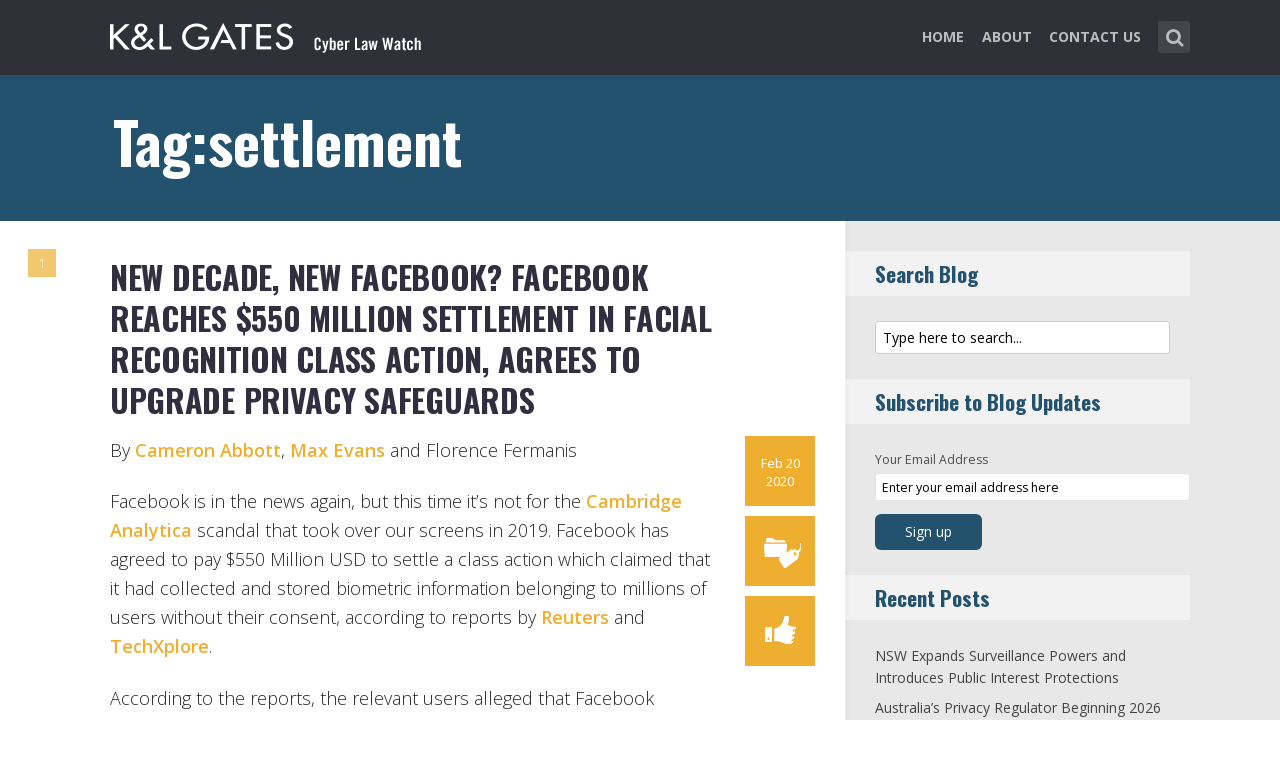

--- FILE ---
content_type: text/html; charset=UTF-8
request_url: https://www.cyberlawwatch.com/tag/settlement/
body_size: 13416
content:
<!DOCTYPE html>
<html lang="en-US" class="no-js no-svg">

<head>
	<meta charset="UTF-8">
	<meta name="viewport" content="width=device-width, initial-scale=1, maximum-scale=1">
	<link rel="profile" href="https://gmpg.org/xfn/11">
	<title>settlement &#8211; Cyber Law Watch</title>
<meta name='robots' content='max-image-preview:large' />
<link rel='dns-prefetch' href='//fonts.googleapis.com' />
<link rel="alternate" type="application/rss+xml" title="Cyber Law Watch &raquo; Feed" href="https://www.cyberlawwatch.com/feed/" />
<link rel="alternate" type="application/rss+xml" title="Cyber Law Watch &raquo; Comments Feed" href="https://www.cyberlawwatch.com/comments/feed/" />
<link rel="alternate" type="application/rss+xml" title="Cyber Law Watch &raquo; settlement Tag Feed" href="https://www.cyberlawwatch.com/tag/settlement/feed/" />
<script type="text/javascript">
window._wpemojiSettings = {"baseUrl":"https:\/\/s.w.org\/images\/core\/emoji\/14.0.0\/72x72\/","ext":".png","svgUrl":"https:\/\/s.w.org\/images\/core\/emoji\/14.0.0\/svg\/","svgExt":".svg","source":{"concatemoji":"https:\/\/www.cyberlawwatch.com\/wp-includes\/js\/wp-emoji-release.min.js?ver=6.1.1"}};
/*! This file is auto-generated */
!function(e,a,t){var n,r,o,i=a.createElement("canvas"),p=i.getContext&&i.getContext("2d");function s(e,t){var a=String.fromCharCode,e=(p.clearRect(0,0,i.width,i.height),p.fillText(a.apply(this,e),0,0),i.toDataURL());return p.clearRect(0,0,i.width,i.height),p.fillText(a.apply(this,t),0,0),e===i.toDataURL()}function c(e){var t=a.createElement("script");t.src=e,t.defer=t.type="text/javascript",a.getElementsByTagName("head")[0].appendChild(t)}for(o=Array("flag","emoji"),t.supports={everything:!0,everythingExceptFlag:!0},r=0;r<o.length;r++)t.supports[o[r]]=function(e){if(p&&p.fillText)switch(p.textBaseline="top",p.font="600 32px Arial",e){case"flag":return s([127987,65039,8205,9895,65039],[127987,65039,8203,9895,65039])?!1:!s([55356,56826,55356,56819],[55356,56826,8203,55356,56819])&&!s([55356,57332,56128,56423,56128,56418,56128,56421,56128,56430,56128,56423,56128,56447],[55356,57332,8203,56128,56423,8203,56128,56418,8203,56128,56421,8203,56128,56430,8203,56128,56423,8203,56128,56447]);case"emoji":return!s([129777,127995,8205,129778,127999],[129777,127995,8203,129778,127999])}return!1}(o[r]),t.supports.everything=t.supports.everything&&t.supports[o[r]],"flag"!==o[r]&&(t.supports.everythingExceptFlag=t.supports.everythingExceptFlag&&t.supports[o[r]]);t.supports.everythingExceptFlag=t.supports.everythingExceptFlag&&!t.supports.flag,t.DOMReady=!1,t.readyCallback=function(){t.DOMReady=!0},t.supports.everything||(n=function(){t.readyCallback()},a.addEventListener?(a.addEventListener("DOMContentLoaded",n,!1),e.addEventListener("load",n,!1)):(e.attachEvent("onload",n),a.attachEvent("onreadystatechange",function(){"complete"===a.readyState&&t.readyCallback()})),(e=t.source||{}).concatemoji?c(e.concatemoji):e.wpemoji&&e.twemoji&&(c(e.twemoji),c(e.wpemoji)))}(window,document,window._wpemojiSettings);
</script>
<style type="text/css">
img.wp-smiley,
img.emoji {
	display: inline !important;
	border: none !important;
	box-shadow: none !important;
	height: 1em !important;
	width: 1em !important;
	margin: 0 0.07em !important;
	vertical-align: -0.1em !important;
	background: none !important;
	padding: 0 !important;
}
</style>
	<link rel='stylesheet' id='wp-block-library-css' href='https://www.cyberlawwatch.com/wp-includes/css/dist/block-library/style.min.css?ver=6.1.1' type='text/css' media='all' />
<link rel='stylesheet' id='classic-theme-styles-css' href='https://www.cyberlawwatch.com/wp-includes/css/classic-themes.min.css?ver=1' type='text/css' media='all' />
<style id='global-styles-inline-css' type='text/css'>
body{--wp--preset--color--black: #000000;--wp--preset--color--cyan-bluish-gray: #abb8c3;--wp--preset--color--white: #ffffff;--wp--preset--color--pale-pink: #f78da7;--wp--preset--color--vivid-red: #cf2e2e;--wp--preset--color--luminous-vivid-orange: #ff6900;--wp--preset--color--luminous-vivid-amber: #fcb900;--wp--preset--color--light-green-cyan: #7bdcb5;--wp--preset--color--vivid-green-cyan: #00d084;--wp--preset--color--pale-cyan-blue: #8ed1fc;--wp--preset--color--vivid-cyan-blue: #0693e3;--wp--preset--color--vivid-purple: #9b51e0;--wp--preset--gradient--vivid-cyan-blue-to-vivid-purple: linear-gradient(135deg,rgba(6,147,227,1) 0%,rgb(155,81,224) 100%);--wp--preset--gradient--light-green-cyan-to-vivid-green-cyan: linear-gradient(135deg,rgb(122,220,180) 0%,rgb(0,208,130) 100%);--wp--preset--gradient--luminous-vivid-amber-to-luminous-vivid-orange: linear-gradient(135deg,rgba(252,185,0,1) 0%,rgba(255,105,0,1) 100%);--wp--preset--gradient--luminous-vivid-orange-to-vivid-red: linear-gradient(135deg,rgba(255,105,0,1) 0%,rgb(207,46,46) 100%);--wp--preset--gradient--very-light-gray-to-cyan-bluish-gray: linear-gradient(135deg,rgb(238,238,238) 0%,rgb(169,184,195) 100%);--wp--preset--gradient--cool-to-warm-spectrum: linear-gradient(135deg,rgb(74,234,220) 0%,rgb(151,120,209) 20%,rgb(207,42,186) 40%,rgb(238,44,130) 60%,rgb(251,105,98) 80%,rgb(254,248,76) 100%);--wp--preset--gradient--blush-light-purple: linear-gradient(135deg,rgb(255,206,236) 0%,rgb(152,150,240) 100%);--wp--preset--gradient--blush-bordeaux: linear-gradient(135deg,rgb(254,205,165) 0%,rgb(254,45,45) 50%,rgb(107,0,62) 100%);--wp--preset--gradient--luminous-dusk: linear-gradient(135deg,rgb(255,203,112) 0%,rgb(199,81,192) 50%,rgb(65,88,208) 100%);--wp--preset--gradient--pale-ocean: linear-gradient(135deg,rgb(255,245,203) 0%,rgb(182,227,212) 50%,rgb(51,167,181) 100%);--wp--preset--gradient--electric-grass: linear-gradient(135deg,rgb(202,248,128) 0%,rgb(113,206,126) 100%);--wp--preset--gradient--midnight: linear-gradient(135deg,rgb(2,3,129) 0%,rgb(40,116,252) 100%);--wp--preset--duotone--dark-grayscale: url('#wp-duotone-dark-grayscale');--wp--preset--duotone--grayscale: url('#wp-duotone-grayscale');--wp--preset--duotone--purple-yellow: url('#wp-duotone-purple-yellow');--wp--preset--duotone--blue-red: url('#wp-duotone-blue-red');--wp--preset--duotone--midnight: url('#wp-duotone-midnight');--wp--preset--duotone--magenta-yellow: url('#wp-duotone-magenta-yellow');--wp--preset--duotone--purple-green: url('#wp-duotone-purple-green');--wp--preset--duotone--blue-orange: url('#wp-duotone-blue-orange');--wp--preset--font-size--small: 13px;--wp--preset--font-size--medium: 20px;--wp--preset--font-size--large: 36px;--wp--preset--font-size--x-large: 42px;--wp--preset--spacing--20: 0.44rem;--wp--preset--spacing--30: 0.67rem;--wp--preset--spacing--40: 1rem;--wp--preset--spacing--50: 1.5rem;--wp--preset--spacing--60: 2.25rem;--wp--preset--spacing--70: 3.38rem;--wp--preset--spacing--80: 5.06rem;}:where(.is-layout-flex){gap: 0.5em;}body .is-layout-flow > .alignleft{float: left;margin-inline-start: 0;margin-inline-end: 2em;}body .is-layout-flow > .alignright{float: right;margin-inline-start: 2em;margin-inline-end: 0;}body .is-layout-flow > .aligncenter{margin-left: auto !important;margin-right: auto !important;}body .is-layout-constrained > .alignleft{float: left;margin-inline-start: 0;margin-inline-end: 2em;}body .is-layout-constrained > .alignright{float: right;margin-inline-start: 2em;margin-inline-end: 0;}body .is-layout-constrained > .aligncenter{margin-left: auto !important;margin-right: auto !important;}body .is-layout-constrained > :where(:not(.alignleft):not(.alignright):not(.alignfull)){max-width: var(--wp--style--global--content-size);margin-left: auto !important;margin-right: auto !important;}body .is-layout-constrained > .alignwide{max-width: var(--wp--style--global--wide-size);}body .is-layout-flex{display: flex;}body .is-layout-flex{flex-wrap: wrap;align-items: center;}body .is-layout-flex > *{margin: 0;}:where(.wp-block-columns.is-layout-flex){gap: 2em;}.has-black-color{color: var(--wp--preset--color--black) !important;}.has-cyan-bluish-gray-color{color: var(--wp--preset--color--cyan-bluish-gray) !important;}.has-white-color{color: var(--wp--preset--color--white) !important;}.has-pale-pink-color{color: var(--wp--preset--color--pale-pink) !important;}.has-vivid-red-color{color: var(--wp--preset--color--vivid-red) !important;}.has-luminous-vivid-orange-color{color: var(--wp--preset--color--luminous-vivid-orange) !important;}.has-luminous-vivid-amber-color{color: var(--wp--preset--color--luminous-vivid-amber) !important;}.has-light-green-cyan-color{color: var(--wp--preset--color--light-green-cyan) !important;}.has-vivid-green-cyan-color{color: var(--wp--preset--color--vivid-green-cyan) !important;}.has-pale-cyan-blue-color{color: var(--wp--preset--color--pale-cyan-blue) !important;}.has-vivid-cyan-blue-color{color: var(--wp--preset--color--vivid-cyan-blue) !important;}.has-vivid-purple-color{color: var(--wp--preset--color--vivid-purple) !important;}.has-black-background-color{background-color: var(--wp--preset--color--black) !important;}.has-cyan-bluish-gray-background-color{background-color: var(--wp--preset--color--cyan-bluish-gray) !important;}.has-white-background-color{background-color: var(--wp--preset--color--white) !important;}.has-pale-pink-background-color{background-color: var(--wp--preset--color--pale-pink) !important;}.has-vivid-red-background-color{background-color: var(--wp--preset--color--vivid-red) !important;}.has-luminous-vivid-orange-background-color{background-color: var(--wp--preset--color--luminous-vivid-orange) !important;}.has-luminous-vivid-amber-background-color{background-color: var(--wp--preset--color--luminous-vivid-amber) !important;}.has-light-green-cyan-background-color{background-color: var(--wp--preset--color--light-green-cyan) !important;}.has-vivid-green-cyan-background-color{background-color: var(--wp--preset--color--vivid-green-cyan) !important;}.has-pale-cyan-blue-background-color{background-color: var(--wp--preset--color--pale-cyan-blue) !important;}.has-vivid-cyan-blue-background-color{background-color: var(--wp--preset--color--vivid-cyan-blue) !important;}.has-vivid-purple-background-color{background-color: var(--wp--preset--color--vivid-purple) !important;}.has-black-border-color{border-color: var(--wp--preset--color--black) !important;}.has-cyan-bluish-gray-border-color{border-color: var(--wp--preset--color--cyan-bluish-gray) !important;}.has-white-border-color{border-color: var(--wp--preset--color--white) !important;}.has-pale-pink-border-color{border-color: var(--wp--preset--color--pale-pink) !important;}.has-vivid-red-border-color{border-color: var(--wp--preset--color--vivid-red) !important;}.has-luminous-vivid-orange-border-color{border-color: var(--wp--preset--color--luminous-vivid-orange) !important;}.has-luminous-vivid-amber-border-color{border-color: var(--wp--preset--color--luminous-vivid-amber) !important;}.has-light-green-cyan-border-color{border-color: var(--wp--preset--color--light-green-cyan) !important;}.has-vivid-green-cyan-border-color{border-color: var(--wp--preset--color--vivid-green-cyan) !important;}.has-pale-cyan-blue-border-color{border-color: var(--wp--preset--color--pale-cyan-blue) !important;}.has-vivid-cyan-blue-border-color{border-color: var(--wp--preset--color--vivid-cyan-blue) !important;}.has-vivid-purple-border-color{border-color: var(--wp--preset--color--vivid-purple) !important;}.has-vivid-cyan-blue-to-vivid-purple-gradient-background{background: var(--wp--preset--gradient--vivid-cyan-blue-to-vivid-purple) !important;}.has-light-green-cyan-to-vivid-green-cyan-gradient-background{background: var(--wp--preset--gradient--light-green-cyan-to-vivid-green-cyan) !important;}.has-luminous-vivid-amber-to-luminous-vivid-orange-gradient-background{background: var(--wp--preset--gradient--luminous-vivid-amber-to-luminous-vivid-orange) !important;}.has-luminous-vivid-orange-to-vivid-red-gradient-background{background: var(--wp--preset--gradient--luminous-vivid-orange-to-vivid-red) !important;}.has-very-light-gray-to-cyan-bluish-gray-gradient-background{background: var(--wp--preset--gradient--very-light-gray-to-cyan-bluish-gray) !important;}.has-cool-to-warm-spectrum-gradient-background{background: var(--wp--preset--gradient--cool-to-warm-spectrum) !important;}.has-blush-light-purple-gradient-background{background: var(--wp--preset--gradient--blush-light-purple) !important;}.has-blush-bordeaux-gradient-background{background: var(--wp--preset--gradient--blush-bordeaux) !important;}.has-luminous-dusk-gradient-background{background: var(--wp--preset--gradient--luminous-dusk) !important;}.has-pale-ocean-gradient-background{background: var(--wp--preset--gradient--pale-ocean) !important;}.has-electric-grass-gradient-background{background: var(--wp--preset--gradient--electric-grass) !important;}.has-midnight-gradient-background{background: var(--wp--preset--gradient--midnight) !important;}.has-small-font-size{font-size: var(--wp--preset--font-size--small) !important;}.has-medium-font-size{font-size: var(--wp--preset--font-size--medium) !important;}.has-large-font-size{font-size: var(--wp--preset--font-size--large) !important;}.has-x-large-font-size{font-size: var(--wp--preset--font-size--x-large) !important;}
.wp-block-navigation a:where(:not(.wp-element-button)){color: inherit;}
:where(.wp-block-columns.is-layout-flex){gap: 2em;}
.wp-block-pullquote{font-size: 1.5em;line-height: 1.6;}
</style>
<link rel='stylesheet' id='redux-extendify-styles-css' href='/wp-content/plugins/redux-framework/redux-core/assets/css/extendify-utilities.css?ver=4.4.0' type='text/css' media='all' />
<link rel='stylesheet' id='mks_shortcodes_fntawsm_css-css' href='/wp-content/plugins/meks-flexible-shortcodes/css/font-awesome/css/font-awesome.min.css?ver=1.3.5' type='text/css' media='screen' />
<link rel='stylesheet' id='mks_shortcodes_simple_line_icons-css' href='/wp-content/plugins/meks-flexible-shortcodes/css/simple-line/simple-line-icons.css?ver=1.3.5' type='text/css' media='screen' />
<link rel='stylesheet' id='mks_shortcodes_css-css' href='/wp-content/plugins/meks-flexible-shortcodes/css/style.css?ver=1.3.5' type='text/css' media='screen' />
<link rel='stylesheet' id='shl-font-0-css' href='https://fonts.googleapis.com/css?family=Oswald%3A400%2C700%2C300&#038;ver=6.1.1' type='text/css' media='all' />
<link rel='stylesheet' id='shl-font-1-css' href='https://fonts.googleapis.com/css?family=Open+Sans%3A300italic%2C400italic%2C700italic%2C800italic%2C400%2C300%2C600%2C700%2C800&#038;subset=latin%2Ccyrillic-ext%2Cgreek-ext%2Cgreek%2Clatin-ext%2Ccyrillic%2Cvietnamese&#038;ver=6.1.1' type='text/css' media='all' />
<link rel='stylesheet' id='shl_style-css' href='/wp-content/themes/seashell/style.css?ver=1.9.2' type='text/css' media='all' />
<style id='shl_style-inline-css' type='text/css'>
.admin-bar.shl_fixed .header{top: 32;}body,.data-content h3,#cancel-comment-reply-link,.mks_author_widget h3{font-family: 'Open Sans', sans-serif;font-weight: 300;}.nav-menu li a{font-family: 'Open Sans', sans-serif;font-weight: 700;}h1,h2,h3,h4,h5,h6,.link-title,.format-quote blockquote p,.site-title,.wp-block-cover .wp-block-cover-image-text, .wp-block-cover .wp-block-cover-text, .wp-block-cover h2, .wp-block-cover-image .wp-block-cover-image-text, .wp-block-cover-image .wp-block-cover-text, .wp-block-cover-image h2{font-family: 'Oswald', serif;font-weight: 600;}.main-content-wrapper{box-shadow: 730px 0 0 #e8e8e8, 920px 0 0 #e8e8e8;}.widget,.widget a{color: #454343; }#header .nav-menu li.current-menu-item > a,#header .nav-menu li.current_page_item > a{box-shadow:0 -2px 0 #23526e;}#header .nav-menu ul.sub-menu li.current-menu-item a,#header .nav-menu ul.sub-menu li.current_page_item > a{box-shadow: -4px 0px 0 -1px #23526e;}#header #shl_header_nav.responsive li.current-menu-item > a,#header #shl_header_nav.responsive li.current_page_item > a{box-shadow: -4px 0px 0 -1px #23526e;}.entry-content-wrapper blockquote,blockquote{border-color: #23526e; }a,#content .entry-title a:hover,.colored-text,.copy-area a{color: #23526e;}.shl_author_link{background:#23526e;}.header{background: #2f3038;min-height: 75px;}#header.header-fixed.header,#header.header-fixed.header #navigation{background: rgba(47,48,56,0.9);}.shl_fixed #wrap{margin-top:75px;}.sub-menu{background: #474850;}.sub-menu:after{border-bottom-color: #474850;}.sub-menu ul.sub-menu{background: #2f3038;}.sub-menu ul.sub-menu:after{border-right-color: #2f3038;}.logo-wrapper{top: 13px;left: 0px;}.shl-site-description {color: #BDBDBD;}#shl_header_nav{margin: 22px 0;}.shl-search-wrapper,.chooser{margin-top: 21px;}#shl-searh-form{top: 21px;}#navigation a,.site-description,.shl-search-form input,.box-nav i,.submenu_box i{color: #BDBDBD;}.site-title a,.nav-menu > li > a:hover,#navigation a:hover,#navigation .current-menu-item > a,#navigation .current_page_item > a,.shl-search-form input:focus,.box-nav i:hover,.submenu_box i:hover{color: #ffffff;}.subheader_box_color{background:#23526e;}.shl_category_link:hover{background:rgba(35,82,110,0.5);}.meta-wrapper .meta-inner,.scroll-post,.read-more,.more-link,.button,#submit,.mejs-container .mejs-controls .mejs-button button,.mejs-container.mejs-container .mejs-controlsdiv,.mejs-container.mejs-container .mejs-controls .mejs-time,.mejs-container .mejs-controls .mejs-volume-button .mejs-volume-slider .mejs-volume-total,.mejs-container .mejs-controls .mejs-volume-button .mejs-volume-slider,.mejs-container.mejs-container .mejs-controls div,.mejs-container.mejs-container .mejs-controls a.mejs-horizontal-volume-slider,.wpcf7-submit,.mks_author_link,.mks_themeforest_widget .more,.wp-caption,.jetpack_subscription_widget input[type="submit"],.wp-block-button__link,.wp-block-search .wp-block-search__button,body div.wpforms-container-full .wpforms-form input[type=submit], body div.wpforms-container-full .wpforms-form button[type=submit], body div.wpforms-container-full .wpforms-form .wpforms-page-button {background:#23526e;}.widget-title{color:#23526e;}::selection {background: #23526e;}::-moz-selection {background: #23526e;}.format-video .mejs-container.mejs-container .mejs-controls,.post-format-content{background: rgba(35,82,110,0.5); }.format-meta, #footer .format-meta{background: rgba(35,82,110,0.5); }.no-image .format-meta,.widget_tag_cloud a,#sidebar .widget_categories a:hover span,#footer .widget_categories a:hover span{background:#23526e;}.entry-content-wrapper{text-align:left;}.footer-wrapper{background-color: #1f1e20;}.copy-area{background-color: rgba(31,30,32,0.8); }.footer-wrapper,.copy-area,.footer-wrapper .widget-title,.footer-wrapper .widget,.footer-wrapper .widget a{color: #bbbbbb;}.entry-content-wrapper pre,.entry-content-wrapper code {border-left: 5px solid #23526e;}.meta-tooltip,#content .meta-wrapper > div:hover .meta-inner,#content .entry-content-wrapper .read-more:hover, .more-link:hover, .button:hover, #submit:hover, .wpcf7-submit:hover, .widget .mks_author_link:hover, .mks_themeforest_widget .more:hover, .shl_author_link:hover, .widget_tag_cloud a:hover, .jetpack_subscription_widget input[type="submit"]:hover,.wp-block-button__link:hover,.wp-block-search .wp-block-search__button:hover,body div.wpforms-container-full .wpforms-form input[type=submit]:hover, body div.wpforms-container-full .wpforms-form button[type=submit]:hover, body div.wpforms-container-full .wpforms-form .wpforms-page-button:hover,body div.wpforms-container-full .wpforms-form input[type=submit]:focus, body div.wpforms-container-full .wpforms-form button[type=submit]:focus, body div.wpforms-container-full .wpforms-form .wpforms-page-button:focus {background-color: #23526e !important;}.meta-tooltip:after{border-right-color: #23526e;}.wp-block-search .wp-block-search__button{color: #FFF;}@media only screen and (min-width: 300px) and (max-width: 767px) {.format-meta, #footer .format-meta{background: #23526e; }}@media only screen and (min-width:768px) and (max-width:1190px) {.main-content-wrapper {box-shadow: 555px 0 0 #e8e8e8,920px 0 0 #e8e8e8;}}@media only screen and (min-width:480px) and (max-width:959px) {.main-content-wrapper{box-shadow: none;}}@media only screen and (max-width: 959px) and (min-width: 480px){.sidebar-wrapper {background: #e8e8e8;box-shadow: 590px 0 0 #e8e8e8,-590px 0 0 #e8e8e8; }}@media only screen and (max-width: 767px) and (min-width: 480px){.sidebar-wrapper { box-shadow: 420px 0 0 #e8e8e8, -420px 0 0 #e8e8e8; }}@media only screen and (max-width: 479px) and (min-width: 300px){.sidebar-wrapper {background: #e8e8e8;box-shadow: 290px 0 0 #e8e8e8,-290px 0 0 #e8e8e8;}}.site-title{text-transform: uppercase;}.nav-menu li a{text-transform: uppercase;}.entry-title{text-transform: uppercase;}.has-small-font-size{ font-size: 13px;}.has-large-font-size{ font-size: 20px;}.has-huge-font-size{ font-size: 24px;}@media(min-width: 768px){.has-small-font-size{ font-size: 15px;}.has-normal-font-size{ font-size: 18px;}.has-large-font-size{ font-size: 24px;}.has-huge-font-size{ font-size: 29px;}}.has-shl-acc-background-color{ background-color: #23526e;}.has-shl-acc-color{ color: #23526e;}.has-shl-sid-bg-background-color{ background-color: #e8e8e8;}.has-shl-sid-bg-color{ color: #e8e8e8;}#post-1335 .meta-wrapper .meta-inner,#scroll-post-1335,#post-1335 .read-more,#post-1335 .more-link {background: #eeaf30;}#post-1335 a,#post-1335 .entry-content-wrapper a,#post-1335 .entry-title a:hover,#post-1335 .colored-text{color: #eeaf30;}#post-1335 .meta-author > img{border-color: #eeaf30;}#post-author-1335 .shl_author_link,#post-1335 .no-image .format-meta,#post-1335 .mejs-container .mejs-controls .mejs-button button,#post-1335 .mejs-container.mejs-container .mejs-controlsdiv,#post-1335 .mejs-container.mejs-container .mejs-controls .mejs-time,#post-1335 .mejs-container .mejs-controls .mejs-volume-button .mejs-volume-slider .mejs-volume-total,#post-1335 .mejs-container .mejs-controls .mejs-volume-button .mejs-volume-slider,#post-1335 .mejs-container.mejs-container .mejs-controls div,#post-1335 .mejs-container.mejs-container .mejs-controls a.mejs-horizontal-volume-slider,#post-1335 .wp-block-search .wp-block-search__button{background: #eeaf30;}#post-1335 .format-meta{background: rgba(238,175,48,0.5); }#post-1335 .wp-caption{background: #eeaf30;}#post-1335 .entry-content-wrapper pre,#post-1335 .entry-content-wrapper code{border-left:5px solid #eeaf30;}@media only screen and (min-width: 300px) and (max-width: 767px) {#post-1335 .format-meta{background: #eeaf30;}}
</style>
<link rel='stylesheet' id='shl_responsive-css' href='/wp-content/themes/seashell/assets/css/responsive.css?ver=1.9.2' type='text/css' media='all' />
<link rel='stylesheet' id='meks-social-widget-css' href='/wp-content/plugins/meks-smart-social-widget/css/style.css?ver=1.6' type='text/css' media='all' />
<link rel='stylesheet' id='meks_ess-main-css' href='/wp-content/plugins/meks-easy-social-share/assets/css/main.css?ver=1.2.9' type='text/css' media='all' />
<script type='text/javascript' src='https://www.cyberlawwatch.com/wp-includes/js/jquery/jquery.min.js?ver=3.6.1' id='jquery-core-js'></script>
<script type='text/javascript' src='https://www.cyberlawwatch.com/wp-includes/js/jquery/jquery-migrate.min.js?ver=3.3.2' id='jquery-migrate-js'></script>
<link rel="https://api.w.org/" href="https://www.cyberlawwatch.com/wp-json/" /><link rel="alternate" type="application/json" href="https://www.cyberlawwatch.com/wp-json/wp/v2/tags/716" /><link rel="EditURI" type="application/rsd+xml" title="RSD" href="https://www.cyberlawwatch.com/xmlrpc.php?rsd" />
<link rel="wlwmanifest" type="application/wlwmanifest+xml" href="https://www.cyberlawwatch.com/wp-includes/wlwmanifest.xml" />
<meta name="generator" content="WordPress 6.1.1" />
<meta name="generator" content="Redux 4.4.0" /><script>
  (function(i,s,o,g,r,a,m){i['GoogleAnalyticsObject']=r;i[r]=i[r]||function(){
  (i[r].q=i[r].q||[]).push(arguments)},i[r].l=1*new Date();a=s.createElement(o),
  m=s.getElementsByTagName(o)[0];a.async=1;a.src=g;m.parentNode.insertBefore(a,m)
  })(window,document,'script','//www.google-analytics.com/analytics.js','ga');

  ga('create', 'UA-62837412-3', 'auto');
  ga('send', 'pageview');

</script>
<meta property="og:image" content="https://www.cyberlawwatch.com/wp-content/uploads/2023/10/Cyber-Law-Watch-704x454.png"><link rel="icon" href="/wp-content/uploads/2023/03/klg_blog-favicon_AppleTouch_Metro_FNL.png" sizes="32x32" />
<link rel="icon" href="/wp-content/uploads/2023/03/klg_blog-favicon_AppleTouch_Metro_FNL.png" sizes="192x192" />
<link rel="apple-touch-icon" href="/wp-content/uploads/2023/03/klg_blog-favicon_AppleTouch_Metro_FNL.png" />
<meta name="msapplication-TileImage" content="/wp-content/uploads/2023/03/klg_blog-favicon_AppleTouch_Metro_FNL.png" />
		<style type="text/css" id="wp-custom-css">
			
/* Changes Oswald font to a basic sans-serif on IE */
h1,h2,h3,h4,h5,h6,.link-title,.format-quote blockquote p,.site-title {
  font-family: 'Oswald', sans-serif !important
}

/* Changes the size of the post title */
.entry-title {
  font-size: 2em;
  letter-spacing: 0em;
}

/* Changes the link color of the meta-tool tips */
.meta-tooltip a {
  color: #E5EEF2 !important
}

/* Adds the same amount of padding to the top of the main content area as there is on the sidebar and scroll-links */
.main-content-wrapper {
  padding-top: 28px;
}

/* Changes links to bolder */
.entry-content a {
  font-weight: 600;
}



/* Changes subscribe widget "Your email address" font size
and input styling */
.widget_mc4wp_widget label {
  font-size: 1em !important;
}
.widget_mc4wp_widget .mc4wp_input {
  color: #010101 !important;
  font-size: 1em;
  border: 1px solid #ccc;
}


/* Changes the subscribe widget button color */
.widget_mc4wp_widget input.button {
  background-color: #454343;
}
.widget_mc4wp_widget input.button:hover {
  background-color: #6F6F6F !important;
}

/* Changes the font weight for the sidebar and meta text. Past comments have been made that the Hub font is too thin, so we bumped this up for these sections since the type is smaller and set on a background color */
.sidebar-wrapper,
.meta-wrapper {
  font-weight: 400;
}

/* Changes the meta tooltips to have bolder headers and thinner links. Also updates the spacing of the titles to make it a bit less spacey */
.meta-tooltip .meta-title {
  font-weight: 600;
  margin-bottom: 2px;
  margin-top: 10px;
}
.meta-tooltip .meta-title:first-of-type {
  margin-top: 0;
}
.meta-tooltip a {
  font-weight: 400;
}

/* Reduces the negative letter-spacing of the page titles */
h2 {
  letter-spacing: -.01em !important;
}

/* List edits */
.entry-content-wrapper ul,
.entry-content-wrapper ol {
  list-style-position: outside !important;
  margin-left: 2.5em;
}
.entry-content-wrapper ul li,
.entry-content-wrapper ol li {
  margin: 13px 0 0 0;
}

.widget ul li {
  margin-bottom: 0.6em;
}

/* Changes color bar over the current menu item in the main navigation. The previous color comes from the default accent color and while it works on the sidebar, I think it’s not noticeable enough on the top. I made this the light blue instead.*/
#header .nav-menu li.current-menu-item > a, 
#header .nav-menu li.current_page_item > a {
  box-shadow: 0 -2px 0 #0094B3 !important;
}

/* Updated the page title font size to fit longer titles.  */
h1 {
  font-size: 3.2em;
}

/* Changes the contact form confirmation color */
div.wpcf7-validation-errors,
.error{ background:#454343;  color:#FFF}
div.wpcf7-mail-sent-ok, .success{ background:#E66E32;  color:#FFF}

/* Changes link colors in the copy area */
.copy-area a, .copy-area a:hover { color: #bbbbbb;}		</style>
		</head>


<body class="archive tag tag-settlement tag-716 wp-embed-responsive shl_fixed seashell-v_1_9_2">

<!-- BEGIN HEADER -->
<header id="header" class="header">
	
	<div class="row">
		
		<div class="logo-wrapper columns">
			
									
						
				<span class="site-title has-logo">
					<a href="https://www.cyberlawwatch.com/" title="Cyber Law Watch" rel="home"><img src="/wp-content/uploads/2023/02/22511_CyberWatch_Australia_Blog_Logo.png" data-retina="/wp-content/uploads/2021/08/22511_CyberWatch_Australia_Blog_Logo_Retina.png" alt="" /></a>
				</span>
				
				

				

		</div>
		
		<nav id="navigation" class="navigation-wrapper columns">

							<div class="shl-search-wrapper">

					<div class="shl-search-button">
		                <a href="#" class="shl-search-action"><i class="fa fa-search fa-lg"></i></a>
		      		</div>

					<div id="shl-searh-form" class="shl-search-form columns">				
						<form class="search_header" action="https://www.cyberlawwatch.com/" method="get">
	<input name="s" class="search_input" size="20" type="text" value="Type here to search..." onfocus="(this.value == 'Type here to search...') && (this.value = '')" onblur="(this.value == '') && (this.value = 'Type here to search...')" placeholder="Type here to search..." />
</form>				
					</div>

				</div>
						
			<div class="chooser"><a href="#" title="mobile-btn"><i class="fa fa-bars"></i></a></div>
			<ul id="shl_header_nav" class="nav-menu"><li id="menu-item-2678" class="menu-item menu-item-type-post_type menu-item-object-page menu-item-home menu-item-2678"><a href="https://www.cyberlawwatch.com/">Home</a></li>
<li id="menu-item-2641" class="menu-item menu-item-type-post_type menu-item-object-page menu-item-2641"><a href="https://www.cyberlawwatch.com/about-our-cybersecurity-practice/">About</a></li>
<li id="menu-item-2081" class="menu-item menu-item-type-post_type menu-item-object-page current_page_parent menu-item-2081"><a href="https://www.cyberlawwatch.com/contact-us/">Contact Us</a></li>
</ul>	
		</nav>



	</div>
	
</header>
<!-- END HEADER -->

<section id="wrap">


<div id="subheader_box" class="subheader_box subheader_bg_img" data-0=&quot;background-position:0px 0px;&quot; data-50p=&quot;background-position:0px -250px;&quot;>
	<div class="subheader_box_color">
		<div class="row">
			<div class="columns colored-wrapper" data-0=&quot;opacity: 1&quot; data-40p=&quot;opacity: 0&quot;>

					<h1>Tag:settlement</h1>
			</div>
		</div>
	</div>
</div>

<!-- BEGIN MAIN -->
<section id="main" class="main_bg">

			

	
			<div id="scroll-menu" class="scroll-menu">
					
			<div id="scroll-post-1335" data-id="post-1335" class="scroll-post">
				<span>1</span>
				<div class="scroll-menu-title">New Decade, New Facebook? Facebook Reaches $550 Million Settlement in Facial Recognition Class Action, Agrees to Upgrade Privacy Safeguards</div>
			</div>
			
		
						</div>

		<!-- BEGIN PRIMARY -->
<div id="primary" class="row primary-wrapper">
	<!-- BEGIN CONTENT -->
	<section id="content" class="columns main-content-wrapper extended-padding">
		
	<article id="post-1335" class="post-wrapper post-1335 post type-post status-publish format-standard hentry category-government-regulation-legislation-enforcement category-new-developments category-privacy-data-protection-information-management tag-biometric-information tag-cambridge-analytica tag-class-action tag-data-security tag-facebook tag-privacy tag-settlement">
	
	
	<div class="entry-content">

				<header class="entry-header">
			 						<h2 class="entry-title"><a href="https://www.cyberlawwatch.com/2020/02/20/new-decade-new-facebook-facebook-reaches-550-million-settlement-in-facial-recognition-class-action-agrees-to-upgrade-privacy-safeguards/" title="New Decade, New Facebook? Facebook Reaches $550 Million Settlement in Facial Recognition Class Action, Agrees to Upgrade Privacy Safeguards">New Decade, New Facebook? Facebook Reaches $550 Million Settlement in Facial Recognition Class Action, Agrees to Upgrade Privacy Safeguards</a></h2>
					
				</header>	

		 		
			
			
			
			
		<div class="columns entry-meta">
		<div class="meta-wrapper meta-square">
					<div class="meta-date">
<div class="meta-inner">
	<span class="date-meta updated">Feb 20 2020</span>
</div>
	<div class="meta-tooltip">
	  
  <span class="meta-title">Browse archives for</span>
	<a href="https://www.cyberlawwatch.com/2020/02/" title="View archive forFebruary 2020">February</a> <a href="https://www.cyberlawwatch.com/2020/02/20/" title="View archive forFebruary 20, 2020">20</a>, <a href="https://www.cyberlawwatch.com/2020/" title="View archive for2020">2020</a>	
	
	</div>
</div>					<div class="meta-cats">
<div class="meta-inner">
	<span class="shl-meta-ico ico-category"></span>
</div>
	<div class="meta-tooltip">
			<span class="meta-title">Posted in</span>
			<p><a href="https://www.cyberlawwatch.com/category/government-regulation-legislation-enforcement/">Government Regulation, Legislation &amp; Enforcement</a>, <a href="https://www.cyberlawwatch.com/category/new-developments/">New Developments</a>, <a href="https://www.cyberlawwatch.com/category/privacy-data-protection-information-management/">Privacy, Data Protection &amp; Information Management</a></p>
					<span class="meta-title">Tagged with</span>
			<a href="https://www.cyberlawwatch.com/tag/biometric-information/" rel="tag">biometric information</a>, <a href="https://www.cyberlawwatch.com/tag/cambridge-analytica/" rel="tag">Cambridge Analytica</a>, <a href="https://www.cyberlawwatch.com/tag/class-action/" rel="tag">class action</a>, <a href="https://www.cyberlawwatch.com/tag/data-security/" rel="tag">data security</a>, <a href="https://www.cyberlawwatch.com/tag/facebook/" rel="tag">Facebook</a>, <a href="https://www.cyberlawwatch.com/tag/privacy/" rel="tag">privacy</a>, <a href="https://www.cyberlawwatch.com/tag/settlement/" rel="tag">settlement</a>			</div>
</div>					    <div class="meta-share">
        <div class="meta-inner">
            <span class="shl-meta-ico ico-share"></span>
        </div>
        <div class="meta-tooltip">
            <span class="meta-title">Share</span>
            <ul class="social-share-icons">
                <div class="meks_ess layout-4-1 square no-labels solid"><a href="#" class="meks_ess-item socicon-facebook" data-url="http://www.facebook.com/sharer/sharer.php?u=https%3A%2F%2Fwww.cyberlawwatch.com%2F2020%2F02%2F20%2Fnew-decade-new-facebook-facebook-reaches-550-million-settlement-in-facial-recognition-class-action-agrees-to-upgrade-privacy-safeguards%2F&amp;t=New%20Decade%2C%20New%20Facebook%3F%20Facebook%20Reaches%20%24550%20Million%20Settlement%20in%20Facial%20Recognition%20Class%20Action%2C%20Agrees%20to%20Upgrade%20Privacy%20Safeguards"><span>Facebook</span></a><a href="#" class="meks_ess-item socicon-twitter" data-url="http://twitter.com/intent/tweet?url=https%3A%2F%2Fwww.cyberlawwatch.com%2F2020%2F02%2F20%2Fnew-decade-new-facebook-facebook-reaches-550-million-settlement-in-facial-recognition-class-action-agrees-to-upgrade-privacy-safeguards%2F&amp;text=New%20Decade%2C%20New%20Facebook%3F%20Facebook%20Reaches%20%24550%20Million%20Settlement%20in%20Facial%20Recognition%20Class%20Action%2C%20Agrees%20to%20Upgrade%20Privacy%20Safeguards"><span>Twitter</span></a><a href="#" class="meks_ess-item socicon-linkedin" data-url="https://www.linkedin.com/cws/share?url=https%3A%2F%2Fwww.cyberlawwatch.com%2F2020%2F02%2F20%2Fnew-decade-new-facebook-facebook-reaches-550-million-settlement-in-facial-recognition-class-action-agrees-to-upgrade-privacy-safeguards%2F"><span>LinkedIn</span></a></div>            
            </ul>
        </div>
    </div>
				</div>
	</div>
	
			
			
			<div class="entry-content-wrapper">
									
<p>By <a rel="noreferrer noopener" href="http://www.klgates.com/cameron-bruce-abbott/" target="_blank">Cameron Abbott</a>, <a href="http://www.klgates.com/max-evans/">Max Evans</a> and Florence Fermanis</p>



<p>Facebook is in the news again, but this time it&#8217;s not for the <a href="https://www.cyberlawwatch.com/2018/07/facebook-fined-500000-over-cambridge-analytica-scandal/">Cambridge Analytica</a> scandal that took over our screens in 2019. Facebook has agreed to pay $550 Million USD to settle a class action which claimed that it had collected and stored biometric information belonging to millions of users without their consent, according to reports by <a href="https://1.next.westlaw.com/Document/Ic47a6d80439411eaab508df5f5745bd4/View/Basic.html?sp=au-wln-klgates&amp;hash=0e40b836e8b4876dce3ea4285b8cf54607b0dd7e254a733b57049f5e11ac4860&amp;viewType=FullText&amp;navigationPath=Alert%2Fv1%2FlistNavigation%2FWestClipNext%2Fi0a36a2a70000016ff8e72b3550784d59%3FtransitionType%3DAlertsClip%26originationContext%3DSearch%2520Result%26sp%3Dau-wln-klgates%26contextData%3D%2528sc.AlertsClip%2529%26rank%3D3%26alertGuid%3Di0a360046000001654030b1c6628d5b27&amp;listSource=Alert&amp;list=WestClipNext&amp;rank=3&amp;originationContext=Search%20Result&amp;transitionType=Default&amp;contextData=(sc.Default)&amp;VR=3.0&amp;RS=cblt1.0&amp;alertGuid=i0a360046000001654030b1c6628d5b27&amp;__lrTS=20200202232507592&amp;bhcp=1">Reuters</a> and <a href="https://techxplore.com/news/2020-01-facebook-million-settlement-facial-recognition.html">TechXplore</a>. </p>



<p>According to the reports, the relevant users alleged that Facebook illegally collected biometric data through its &#8216;Tag Suggestions&#8217; feature, which allowed users to recognise Facebook friends from uploaded photographs.  </p>



 <a href="https://www.cyberlawwatch.com/2020/02/20/new-decade-new-facebook-facebook-reaches-550-million-settlement-in-facial-recognition-class-action-agrees-to-upgrade-privacy-safeguards/" class="more-link">Read More</a>						
			</div>			
		</div><!-- .entry-content -->
<div class="clearfixed"></div>	
</article><!-- #post -->	

		
	
			</section>
	<!-- END CONTENT -->
	<aside id="sidebar" class="columns sidebar-wrapper">
<div id="search-3" class="widget widget_search"><h4 class="widget-title">Search Blog</h4><form class="search_header" action="https://www.cyberlawwatch.com/" method="get">
	<input name="s" class="search_input" size="20" type="text" value="Type here to search..." onfocus="(this.value == 'Type here to search...') && (this.value = '')" onblur="(this.value == '') && (this.value = 'Type here to search...')" placeholder="Type here to search..." />
</form></div><div id="mc4wp_form_widget-3" class="widget widget_mc4wp_form_widget"><h4 class="widget-title">Subscribe to Blog Updates</h4><script>(function() {
	window.mc4wp = window.mc4wp || {
		listeners: [],
		forms: {
			on: function(evt, cb) {
				window.mc4wp.listeners.push(
					{
						event   : evt,
						callback: cb
					}
				);
			}
		}
	}
})();
</script><!-- Mailchimp for WordPress v4.9.3 - https://wordpress.org/plugins/mailchimp-for-wp/ --><form id="mc4wp-form-1" class="mc4wp-form mc4wp-form-373" method="post" data-id="373" data-name="Default sign-up form" ><div class="mc4wp-form-fields"><label>Your Email Address</label>
	<input type="email" id="mc4wp_email" class="mc4wp_input" size="20" name="EMAIL" value="Enter your email address here" onfocus="(this.value == 'Enter your email address here') &amp;&amp; (this.value = '')" onblur="(this.value == '') &amp;&amp; (this.value = 'Enter your email address here')" placeholder="Enter your email address here" required />
<input type="submit" class="button" value="Sign up" />
</div><label style="display: none !important;">Leave this field empty if you're human: <input type="text" name="_mc4wp_honeypot" value="" tabindex="-1" autocomplete="off" /></label><input type="hidden" name="_mc4wp_timestamp" value="1768956604" /><input type="hidden" name="_mc4wp_form_id" value="373" /><input type="hidden" name="_mc4wp_form_element_id" value="mc4wp-form-1" /><div class="mc4wp-response"></div></form><!-- / Mailchimp for WordPress Plugin --></div>
		<div id="recent-posts-3" class="widget widget_recent_entries">
		<h4 class="widget-title">Recent Posts</h4>
		<ul>
											<li>
					<a href="https://www.cyberlawwatch.com/2026/01/20/nsw-expands-surveillance-powers-and-introduces-public-interest-protections/">NSW Expands Surveillance Powers and Introduces Public Interest Protections</a>
									</li>
											<li>
					<a href="https://www.cyberlawwatch.com/2026/01/16/australias-privacy-regulator-beginning-2026-with-its-first-compliance-sweep/">Australia&#8217;s Privacy Regulator Beginning 2026 With Its First Compliance Sweep</a>
									</li>
											<li>
					<a href="https://www.cyberlawwatch.com/2025/10/10/australian-clinical-labs-fined-au5-8-million-for-2022-medlab-data-breach-in-an-australian-first/">Australian Clinical Labs fined AU$5.8 Million for 2022 Medlab Data Breach in an Australian First</a>
									</li>
											<li>
					<a href="https://www.cyberlawwatch.com/2025/10/08/new-zealand-privacy-law-amendment-act-passes/">New Zealand Privacy Law Amendment Act Passes</a>
									</li>
											<li>
					<a href="https://www.cyberlawwatch.com/2025/09/03/age-assurance-technology-reaches-maturity/">Age Assurance Technology Reaches Maturity</a>
									</li>
					</ul>

		</div><div id="archives-3" class="widget widget_archive"><h4 class="widget-title">Archives</h4>		<label class="screen-reader-text" for="archives-dropdown-3">Archives</label>
		<select id="archives-dropdown-3" name="archive-dropdown">
			
			<option value="">Select Month</option>
				<option value='https://www.cyberlawwatch.com/2026/01/'> January 2026 </option>
	<option value='https://www.cyberlawwatch.com/2025/10/'> October 2025 </option>
	<option value='https://www.cyberlawwatch.com/2025/09/'> September 2025 </option>
	<option value='https://www.cyberlawwatch.com/2025/08/'> August 2025 </option>
	<option value='https://www.cyberlawwatch.com/2025/07/'> July 2025 </option>
	<option value='https://www.cyberlawwatch.com/2025/06/'> June 2025 </option>
	<option value='https://www.cyberlawwatch.com/2025/05/'> May 2025 </option>
	<option value='https://www.cyberlawwatch.com/2025/02/'> February 2025 </option>
	<option value='https://www.cyberlawwatch.com/2025/01/'> January 2025 </option>
	<option value='https://www.cyberlawwatch.com/2024/12/'> December 2024 </option>
	<option value='https://www.cyberlawwatch.com/2024/11/'> November 2024 </option>
	<option value='https://www.cyberlawwatch.com/2024/10/'> October 2024 </option>
	<option value='https://www.cyberlawwatch.com/2024/09/'> September 2024 </option>
	<option value='https://www.cyberlawwatch.com/2024/08/'> August 2024 </option>
	<option value='https://www.cyberlawwatch.com/2024/07/'> July 2024 </option>
	<option value='https://www.cyberlawwatch.com/2024/06/'> June 2024 </option>
	<option value='https://www.cyberlawwatch.com/2024/05/'> May 2024 </option>
	<option value='https://www.cyberlawwatch.com/2024/03/'> March 2024 </option>
	<option value='https://www.cyberlawwatch.com/2024/02/'> February 2024 </option>
	<option value='https://www.cyberlawwatch.com/2024/01/'> January 2024 </option>
	<option value='https://www.cyberlawwatch.com/2023/12/'> December 2023 </option>
	<option value='https://www.cyberlawwatch.com/2023/10/'> October 2023 </option>
	<option value='https://www.cyberlawwatch.com/2023/09/'> September 2023 </option>
	<option value='https://www.cyberlawwatch.com/2023/07/'> July 2023 </option>
	<option value='https://www.cyberlawwatch.com/2023/06/'> June 2023 </option>
	<option value='https://www.cyberlawwatch.com/2023/05/'> May 2023 </option>
	<option value='https://www.cyberlawwatch.com/2023/04/'> April 2023 </option>
	<option value='https://www.cyberlawwatch.com/2023/03/'> March 2023 </option>
	<option value='https://www.cyberlawwatch.com/2023/02/'> February 2023 </option>
	<option value='https://www.cyberlawwatch.com/2023/01/'> January 2023 </option>
	<option value='https://www.cyberlawwatch.com/2022/12/'> December 2022 </option>
	<option value='https://www.cyberlawwatch.com/2022/11/'> November 2022 </option>
	<option value='https://www.cyberlawwatch.com/2022/10/'> October 2022 </option>
	<option value='https://www.cyberlawwatch.com/2022/09/'> September 2022 </option>
	<option value='https://www.cyberlawwatch.com/2022/07/'> July 2022 </option>
	<option value='https://www.cyberlawwatch.com/2022/06/'> June 2022 </option>
	<option value='https://www.cyberlawwatch.com/2022/05/'> May 2022 </option>
	<option value='https://www.cyberlawwatch.com/2022/01/'> January 2022 </option>
	<option value='https://www.cyberlawwatch.com/2021/12/'> December 2021 </option>
	<option value='https://www.cyberlawwatch.com/2021/11/'> November 2021 </option>
	<option value='https://www.cyberlawwatch.com/2021/10/'> October 2021 </option>
	<option value='https://www.cyberlawwatch.com/2021/09/'> September 2021 </option>
	<option value='https://www.cyberlawwatch.com/2021/08/'> August 2021 </option>
	<option value='https://www.cyberlawwatch.com/2021/07/'> July 2021 </option>
	<option value='https://www.cyberlawwatch.com/2021/06/'> June 2021 </option>
	<option value='https://www.cyberlawwatch.com/2021/05/'> May 2021 </option>
	<option value='https://www.cyberlawwatch.com/2021/04/'> April 2021 </option>
	<option value='https://www.cyberlawwatch.com/2021/03/'> March 2021 </option>
	<option value='https://www.cyberlawwatch.com/2021/02/'> February 2021 </option>
	<option value='https://www.cyberlawwatch.com/2020/11/'> November 2020 </option>
	<option value='https://www.cyberlawwatch.com/2020/10/'> October 2020 </option>
	<option value='https://www.cyberlawwatch.com/2020/09/'> September 2020 </option>
	<option value='https://www.cyberlawwatch.com/2020/08/'> August 2020 </option>
	<option value='https://www.cyberlawwatch.com/2020/07/'> July 2020 </option>
	<option value='https://www.cyberlawwatch.com/2020/06/'> June 2020 </option>
	<option value='https://www.cyberlawwatch.com/2020/05/'> May 2020 </option>
	<option value='https://www.cyberlawwatch.com/2020/04/'> April 2020 </option>
	<option value='https://www.cyberlawwatch.com/2020/03/'> March 2020 </option>
	<option value='https://www.cyberlawwatch.com/2020/02/'> February 2020 </option>
	<option value='https://www.cyberlawwatch.com/2020/01/'> January 2020 </option>
	<option value='https://www.cyberlawwatch.com/2019/12/'> December 2019 </option>
	<option value='https://www.cyberlawwatch.com/2019/11/'> November 2019 </option>
	<option value='https://www.cyberlawwatch.com/2019/10/'> October 2019 </option>
	<option value='https://www.cyberlawwatch.com/2019/09/'> September 2019 </option>
	<option value='https://www.cyberlawwatch.com/2019/08/'> August 2019 </option>
	<option value='https://www.cyberlawwatch.com/2019/07/'> July 2019 </option>
	<option value='https://www.cyberlawwatch.com/2019/06/'> June 2019 </option>
	<option value='https://www.cyberlawwatch.com/2019/05/'> May 2019 </option>
	<option value='https://www.cyberlawwatch.com/2019/04/'> April 2019 </option>
	<option value='https://www.cyberlawwatch.com/2019/03/'> March 2019 </option>
	<option value='https://www.cyberlawwatch.com/2019/02/'> February 2019 </option>
	<option value='https://www.cyberlawwatch.com/2019/01/'> January 2019 </option>
	<option value='https://www.cyberlawwatch.com/2018/12/'> December 2018 </option>
	<option value='https://www.cyberlawwatch.com/2018/11/'> November 2018 </option>
	<option value='https://www.cyberlawwatch.com/2018/10/'> October 2018 </option>
	<option value='https://www.cyberlawwatch.com/2018/09/'> September 2018 </option>
	<option value='https://www.cyberlawwatch.com/2018/08/'> August 2018 </option>
	<option value='https://www.cyberlawwatch.com/2018/07/'> July 2018 </option>
	<option value='https://www.cyberlawwatch.com/2018/06/'> June 2018 </option>
	<option value='https://www.cyberlawwatch.com/2018/05/'> May 2018 </option>
	<option value='https://www.cyberlawwatch.com/2018/04/'> April 2018 </option>
	<option value='https://www.cyberlawwatch.com/2018/03/'> March 2018 </option>
	<option value='https://www.cyberlawwatch.com/2018/02/'> February 2018 </option>
	<option value='https://www.cyberlawwatch.com/2018/01/'> January 2018 </option>
	<option value='https://www.cyberlawwatch.com/2017/12/'> December 2017 </option>
	<option value='https://www.cyberlawwatch.com/2017/11/'> November 2017 </option>
	<option value='https://www.cyberlawwatch.com/2017/10/'> October 2017 </option>
	<option value='https://www.cyberlawwatch.com/2017/09/'> September 2017 </option>
	<option value='https://www.cyberlawwatch.com/2017/08/'> August 2017 </option>
	<option value='https://www.cyberlawwatch.com/2017/07/'> July 2017 </option>
	<option value='https://www.cyberlawwatch.com/2017/06/'> June 2017 </option>
	<option value='https://www.cyberlawwatch.com/2017/05/'> May 2017 </option>
	<option value='https://www.cyberlawwatch.com/2017/04/'> April 2017 </option>
	<option value='https://www.cyberlawwatch.com/2017/03/'> March 2017 </option>
	<option value='https://www.cyberlawwatch.com/2017/02/'> February 2017 </option>
	<option value='https://www.cyberlawwatch.com/2017/01/'> January 2017 </option>
	<option value='https://www.cyberlawwatch.com/2016/11/'> November 2016 </option>
	<option value='https://www.cyberlawwatch.com/2016/10/'> October 2016 </option>
	<option value='https://www.cyberlawwatch.com/2016/09/'> September 2016 </option>
	<option value='https://www.cyberlawwatch.com/2016/08/'> August 2016 </option>
	<option value='https://www.cyberlawwatch.com/2016/07/'> July 2016 </option>
	<option value='https://www.cyberlawwatch.com/2016/06/'> June 2016 </option>
	<option value='https://www.cyberlawwatch.com/2016/05/'> May 2016 </option>
	<option value='https://www.cyberlawwatch.com/2016/04/'> April 2016 </option>
	<option value='https://www.cyberlawwatch.com/2016/03/'> March 2016 </option>
	<option value='https://www.cyberlawwatch.com/2016/02/'> February 2016 </option>
	<option value='https://www.cyberlawwatch.com/2016/01/'> January 2016 </option>
	<option value='https://www.cyberlawwatch.com/2015/12/'> December 2015 </option>
	<option value='https://www.cyberlawwatch.com/2015/11/'> November 2015 </option>
	<option value='https://www.cyberlawwatch.com/2015/10/'> October 2015 </option>
	<option value='https://www.cyberlawwatch.com/2015/09/'> September 2015 </option>
	<option value='https://www.cyberlawwatch.com/2015/08/'> August 2015 </option>
	<option value='https://www.cyberlawwatch.com/2015/07/'> July 2015 </option>
	<option value='https://www.cyberlawwatch.com/2015/06/'> June 2015 </option>
	<option value='https://www.cyberlawwatch.com/2015/05/'> May 2015 </option>
	<option value='https://www.cyberlawwatch.com/2015/04/'> April 2015 </option>
	<option value='https://www.cyberlawwatch.com/2015/03/'> March 2015 </option>
	<option value='https://www.cyberlawwatch.com/2015/02/'> February 2015 </option>
	<option value='https://www.cyberlawwatch.com/2015/01/'> January 2015 </option>

		</select>

<script type="text/javascript">
/* <![CDATA[ */
(function() {
	var dropdown = document.getElementById( "archives-dropdown-3" );
	function onSelectChange() {
		if ( dropdown.options[ dropdown.selectedIndex ].value !== '' ) {
			document.location.href = this.options[ this.selectedIndex ].value;
		}
	}
	dropdown.onchange = onSelectChange;
})();
/* ]]> */
</script>
			</div><div id="text-3" class="widget widget_text"><h4 class="widget-title">Custom Sidebar</h4>			<div class="textwidget"><p>This is example of custom sidebar. </p>
<p>And this sidebar is displayed only for this specific page. </p>
<p>And yes, you have options to add unlimited number of sidebars!</p>
</div>
		</div></aside>
</div>
<!-- END PRIMARY -->
</section>
<!-- END MAIN -->

</section>
<!-- END WRAP -->

	<a href="javascript:void(0);" id="back-top"><i class="fa fa-angle-up"></i></a>

<footer id="footer" class="footer-wrapper">

	<div class="row">
		<div class="column">
			<div id="text-4" class="widget footer-col one-half widget_text"><h4 class="widget-title">Contact Information</h4>			<div class="textwidget"><p>Cyber Law Watch<br />
K&amp;L Gates<br />
Level 25, 525 Collins Street<br />
Melbourne VIC 3000<br />
Australia<br />
Phone: +61.3.9205.2000<br />
Fax: +61.3.9205.2055</p>
<p>K&amp;L Gates is a fully integrated global law firm with lawyers and policy professionals across key capital cities and major commercial and financial centers.</p>
<p>For more information about K&amp;L Gates or its locations, practices, and registrations, visit <a href="https://www.klgates.com/">klgates.com</a>.</p>
</div>
		</div><div id="text-5" class="widget footer-col one-half widget_text">			<div class="textwidget"><p>This blog is intended for informational purposes and does not contain or convey legal advice. The information herein should not be used or relied upon in regard to any particular facts or circumstances without first consulting a lawyer. Any views expressed herein are those of the author(s) and not necessarily those of the law firm’s clients. By using this blog, you understand that there is no lawyer-client relationship intended or formed between you and the blog publisher or any contributing lawyer. The blog should not be used as a substitute for competent legal advice from a lawyer you have retained and who has agreed to represent you.</p>
<p>Portions of this blog may contain attorney advertising under the rules of some states. Prior results do not guarantee a similar outcome.</p>
</div>
		</div><div id="mks_social_widget-1" class="widget footer-col one-half mks_social_widget"><h4 class="widget-title">Follow Us</h4>
		
								<ul class="mks_social_widget_ul">
							<li><a href="https://www.linkedin.com/company/k&#038;l-gates" title="Linkedin" class="socicon-linkedin soc_square" target="_blank" rel="noopener" style="width: 48px; height: 48px; font-size: 16px;line-height:53px;"><span>linkedin</span></a></li>
							<li><a href="https://twitter.com/KLGates" title="Twitter" class="socicon-twitter soc_square" target="_blank" rel="noopener" style="width: 48px; height: 48px; font-size: 16px;line-height:53px;"><span>twitter</span></a></li>
							<li><a href="http://www.youtube.com/user/KLGatesLaw" title="YouTube" class="socicon-youtube soc_square" target="_blank" rel="noopener" style="width: 48px; height: 48px; font-size: 16px;line-height:53px;"><span>youtube</span></a></li>
							<li><a href="https://www.facebook.com/klgateslaw" title="Facebook" class="socicon-facebook soc_square" target="_blank" rel="noopener" style="width: 48px; height: 48px; font-size: 16px;line-height:53px;"><span>facebook</span></a></li>
							<li><a href="https://www.instagram.com/klgatesllp/?hl=en" title="Instagram" class="socicon-instagram soc_square" target="_blank" rel="noopener" style="width: 48px; height: 48px; font-size: 16px;line-height:53px;"><span>instagram</span></a></li>
							<li><a href="/?feed=rss2" title="RSS" class="socicon-rss soc_square" target="_blank" rel="noopener" style="width: 48px; height: 48px; font-size: 16px;line-height:53px;"><span>rss</span></a></li>
						</ul>
		

		</div>		</div>
	</div>
	
	<div class="clear"></div>
	
</footer>


	<div class="copy-area">
		
		<div class="row">
		
		<div class="column">
						<div class="left">
				<p><p style="text-align: left;"><span style="text-align: center;">Copyright © 2025, K&amp;L Gates LLP. All Rights Reserved.</span></p></p>
			</div>
						
						<ul id="shl_footer_menu" class="shl-footer-menu"><li id="menu-item-2712" class="menu-item menu-item-type-custom menu-item-object-custom menu-item-2712"><a href="https://www.klgates.com/privacy-policy">Privacy Policy</a></li>
<li id="menu-item-2713" class="menu-item menu-item-type-custom menu-item-object-custom menu-item-2713"><a href="https://www.klgates.com/legal-notices">Disclaimer</a></li>
</ul>			
		</div>
		
		<div class="clear"></div>
		</div>

	</div>


<script>(function() {function maybePrefixUrlField () {
  const value = this.value.trim()
  if (value !== '' && value.indexOf('http') !== 0) {
    this.value = 'http://' + value
  }
}

const urlFields = document.querySelectorAll('.mc4wp-form input[type="url"]')
for (let j = 0; j < urlFields.length; j++) {
  urlFields[j].addEventListener('blur', maybePrefixUrlField)
}
})();</script><script type='text/javascript' src='/wp-content/plugins/meks-flexible-shortcodes/js/main.js?ver=1' id='mks_shortcodes_js-js'></script>
<script type='text/javascript' src='/wp-content/themes/seashell/assets/js/skrollr.js?ver=1.9.2' id='shl_skroll-js'></script>
<script type='text/javascript' src='/wp-content/themes/seashell/assets/js/jquery.fitvids.js?ver=1.9.2' id='shl_fitvideo-js'></script>
<script type='text/javascript' src='/wp-content/themes/seashell/assets/js/jquery-scrolltofixed-min.js?ver=1.9.2' id='shl_scrolltofixed-js'></script>
<script type='text/javascript' src='/wp-content/themes/seashell/assets/js/waypoints.min.js?ver=1.9.2' id='shl_waypoints-js'></script>
<script type='text/javascript' src='/wp-content/themes/seashell/assets/js/jquery.flexslider-min.js?ver=1.9.2' id='shl_flexslider-js'></script>
<script type='text/javascript' src='/wp-content/themes/seashell/assets/js/jquery.magnific-popup.min.js?ver=1.9.2' id='shl_lightbox_js-js'></script>
<script type='text/javascript' src='/wp-content/themes/seashell/assets/js/matchMedia.js?ver=1.9.2' id='shl_match_media-js'></script>
<script type='text/javascript' src='/wp-content/themes/seashell/assets/js/matchMedia.addListener.js?ver=1.9.2' id='shl_match_media_listener-js'></script>
<script type='text/javascript' id='shl_main-js-extra'>
/* <![CDATA[ */
var shl_settings = {"use_form":"1","use_captcha":"","ajax_url":"https:\/\/www.cyberlawwatch.com\/wp-admin\/admin-ajax.php","popup_gallery":"1"};
/* ]]> */
</script>
<script type='text/javascript' src='/wp-content/themes/seashell/assets/js/main.js?ver=1.9.2' id='shl_main-js'></script>
<script type='text/javascript' src='/wp-content/plugins/meks-easy-social-share/assets/js/main.js?ver=1.2.9' id='meks_ess-main-js'></script>
<script type='text/javascript' defer src='/wp-content/plugins/mailchimp-for-wp/assets/js/forms.js?ver=4.9.3' id='mc4wp-forms-api-js'></script>
</body>
</html>
<!--
Performance optimized by W3 Total Cache. Learn more: https://www.boldgrid.com/w3-total-cache/

Object Caching 12/221 objects using redis
Page Caching using redis 
Database Caching 3/44 queries in 0.058 seconds using redis

Served from: _ @ 2026-01-21 00:50:04 by W3 Total Cache
-->

--- FILE ---
content_type: application/javascript
request_url: https://www.cyberlawwatch.com/wp-content/themes/seashell/assets/js/main.js?ver=1.9.2
body_size: 2575
content:
(function($) {

    "use strict";

    $(document).ready(function() {

        if ((navigator.userAgent.match(/iPhone/i)) || (navigator.userAgent.match(/iPod/i)) || (navigator.userAgent.match(/iPad/i))) {
            $(".meta-wrapper > div").on('click', function() {
                return true;
            });
        }

        /* Sidebar + content control */
        shl_sidebar_height();

        /* Search Button Control */

        $('#header .shl-search-action').on('click', function(e) {
            e.preventDefault();
            if ($('#header #shl_header_nav').hasClass('responsive')) {
                $('#header #shl_header_nav').hide();
                $('#header .chooser').toggle();
            } else {
                $('#header #shl_header_nav').toggle();
            }
            $('#header #shl-searh-form').toggleClass('itson');

            $('#header .search_input').focus();
            $('#header .shl-search-action i').toggleClass('fa-times', 'fa-search');
        });



        /* Paralax effect */
        skrollr.init({
            smoothScrolling: true,
            forceHeight: false,
            mobileCheck: function() {
                //hack - forces mobile version to be off
                return false;
            }
        });


        if (/Android|webOS|iPhone|iPad|iPod|BlackBerry|IEMobile|Opera Mini/i.test(navigator.userAgent)) { // no reason to destroy on mobile
            if ($(window).width() <= 1024) {
                skrollr.init().destroy(); // skrollr.init() returns the singleton created above

            }
        }


        /* Responsive general */


        if (matchMedia) {
            var mq = window.matchMedia("only screen and (max-width: 959px)");
            mq.addListener(WidthChange);
            WidthChange(mq);
        }




        /* Scroll menu control */

        $('.scroll-post').on('click', function(e) {
            var name = $(this).attr('data-id');
            var pos = $('#' + name).offset();
            if ($('body').hasClass('shl_fixed')) {
                if ($('body').hasClass('shl_fixed') && $('body').hasClass('admin-bar')) {
                    $('html,body').animate({
                        scrollTop: pos.top - 85
                    }, 500);
                } else {
                    $('html,body').animate({
                        scrollTop: pos.top - 57
                    }, 500);
                }
            } else {
                $('html,body').animate({
                    scrollTop: pos.top - 7
                }, 500);
            }
        });

        if ($('.meta-fixed').length) {

            var meta_content = $('.entry-content').height();
            var meta_height = $('.meta-wrapper').height();

            if (meta_content > 1000) {

                $('.meta-fixed').scrollToFixed({
                    marginTop: $('.header').outerHeight(),
                    limit: $('.clearfixed').offset().top - (meta_height + 100),
                    postFixed: function() {
                        $(this).addClass('preabs');
                    },
                    preUnfixed: function() {
                        $(this).addClass('preabs');
                    },
                    unfixed: function() {
                        $(this).addClass('preabs');
                    },
                    postUnfixed: function() {
                        $(this).removeClass('preabs');
                    },
                    preAbsolute: function() {
                        $(this).removeClass('preabs');
                    },
                    postAbsolute: function() {
                        $(this).removeClass('preabs');
                    }
                });


            }
        }


        if (shl_settings.popup_gallery) {

            $('.shl_flexslider, .wp-block-gallery').each(function() {
                $(this).find('a.popup-link, .blocks-gallery-item a').magnificPopup({
                    type: 'image',
                    gallery: {
                        enabled: true
                    }
                });
            });

            $('.image-popup-link').magnificPopup({
                type: 'image',
                gallery: {
                    enabled: false
                }
            });
        }

        $('#scroll-menu').scrollToFixed();

        $('.shl_fixed #main').waypoint(function(direction) {
            if (direction === 'down') {
                $('#header').addClass('header-fixed');
                $('#header #shl_header_nav.responsive').hide();
            } else if (direction === 'up') {
                $('#header').removeClass('header-fixed');
            }
        }, {
            offset: function() {
                if ($('body').hasClass('home') && $('#subheader_box').length > 0) {
                    return 200;
                } else {
                    return 1;
                }
            }
        });

        $("#back-top").hide();
        $(window).scroll(function() {
            if ($(this).scrollTop() > 100) {
                $('#back-top').fadeIn();
            } else {
                $('#back-top').fadeOut();
            }
        });

        $('#back-top').on('click', function() {
            $('body,html').animate({
                scrollTop: 0
            }, 800);
            return false;
        });


        if ($(window).width() < 480) {
            if ($('.single .meta-share').length > 0) {
                $('.single .meta-share .meta-tooltip').insertAfter('.entry-content-wrapper').addClass('responsive-tooltip');
            }
        }

    }); //END DOCUMENT READY

    /* Close search on escape */

    $(document).keyup(function(e) {

        if (e.keyCode == 27 && $('#header .shl-search-form input').is(":focus")) {

            $('#header #shl_header_nav').toggle();
            $('#header #shl-searh-form').toggleClass('itson');

            $('#header #shl-searh-form input').focus();
            $('#header .shl-search-action i').toggleClass('fa-times', 'fa-search');

        } // esc
    });

    /* Responsive menu open/close */
    $('body').on('click', '.chooser a', function(e) {
        e.preventDefault();
        $("#shl_header_nav.responsive").slideToggle(300);
        $('body').toggleClass('shl-locked');
    });

    $('body').on('click', '.submenu_box', function() {
        $(this).next().next().slideToggle(300);
        $(this).find('i').toggleClass('fa fa-angle-up fa fa-angle-down');
    });


    /* Align full gutenberg blocks*/

    align_full_fix();

    function align_full_fix() {

        var style = '.page-template-template-full-width .alignfull { margin-left: 0; margin-right: 0; max-width: ' + $(window).width() + 'px; position: relative; -webkit-transform: translateX(-50%); -ms-transform: translateX(-50%); transform: translateX(-50%); width: 100vw; left: 50%; }';

        if ($('#seashell-full-fix').length) {
            $('#seashell-full-fix').html(style);
        } else {
            $('head').append('<style id="seashell-full-fix" type="text/css">' + style + '</style>');
        }


    }


    // on media query change
    function WidthChange(mq) {
        if (mq.matches) {
            $('#header #shl_header_nav').addClass('responsive');

            $("#shl_header_nav li").each(function(index) {
                if ($(this).hasClass('menu-item-has-children')) {
                    $(this).prepend('<span class="submenu_box"><i class="fa fa-angle-down"></i></span>');
                }
            });

        } else {

            $('#header #shl_header_nav').removeClass('responsive').show();
            $('.submenu_box').remove();

        }
    }

    function shl_sidebar_height() {
        var content_height = $('.main-content-wrapper').height();
        var main_height = $('#primary').height();
        var sidebar_height = $('.sidebar-wrapper').height();
        if (sidebar_height > content_height) {
            $('.main-content-wrapper').css('height', main_height + 30);
        }
    }

    /* Responsiove video control */


    responsive_videos();

    function responsive_videos() {
        var obj = $('.entry-content-wrapper');
        var iframes = [
            "iframe[src*='youtube.com/embed']",
            "iframe[src*='player.vimeo.com/video']",
            "iframe[src*='kickstarter.com/projects']",
            "iframe[src*='players.brightcove.net']",
            "iframe[src*='hulu.com/embed']",
            "iframe[src*='vine.co/v']",
            "iframe[src*='videopress.com/embed']",
            "iframe[src*='dailymotion.com/embed']",
            "iframe[src*='vid.me/e']",
            "iframe[src*='player.twitch.tv']",
            "iframe[src*='facebook.com/plugins/video.php']",
            "iframe[src*='gfycat.com/ifr/']",
            "iframe[src*='liveleak.com/ll_embed']",
            "iframe[src*='media.myspace.com']",
            "iframe[src*='archive.org/embed']",
            "iframe[src*='channel9.msdn.com']",
            "iframe[src*='content.jwplatform.com']",
            "iframe[src*='wistia.com']",
            "iframe[src*='vooplayer.com']",
            "iframe[src*='content.zetatv.com.uy']",
            "iframe[src*='embed.wirewax.com']",
            "iframe[src*='eventopedia.navstream.com']",
            "iframe[src*='cdn.playwire.com']",
            "iframe[src*='drive.google.com']",
            "iframe[src*='videos.sproutvideo.com']"
        ];

        obj.fitVids({
            customSelector: iframes.join(','),
            ignore: '[class^="wp-block"]'
        });
    }


    $(window).load(function() {
        setTimeout(function() {
            shl_sidebar_height();
        }, 100);



        /* Retina ready */
        var retina = window.devicePixelRatio > 1;

        if (retina) {
            var retina_logo_src = $('#header .has-logo a img').attr('data-retina');
            if (retina_logo_src != '') {
                var img_width = $('#header .has-logo a img').width();
                var img_height = $('#header .has-logo a img').height();

                $('#header .has-logo a img').css("width", img_width);
                $('#header .has-logo a img').css("height", img_height);

                $('#header .has-logo a img').attr('src', retina_logo_src);

            }

        }
    });



})(jQuery);